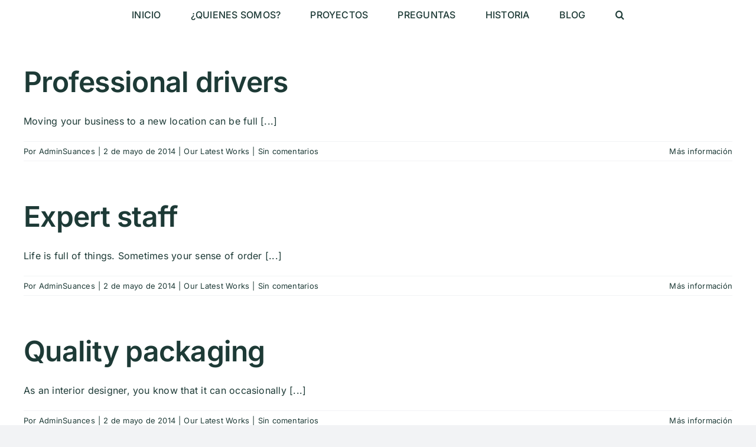

--- FILE ---
content_type: text/html; charset=utf-8
request_url: https://www.google.com/recaptcha/api2/anchor?ar=1&k=6LdRRT8iAAAAAMsOEXw8HY2xOFPMqgD1VDCsIOOt&co=aHR0cHM6Ly9ldXJvdmFjYXMuY29tOjQ0Mw..&hl=en&v=PoyoqOPhxBO7pBk68S4YbpHZ&size=invisible&anchor-ms=20000&execute-ms=30000&cb=dmioyfv4ezhi
body_size: 48768
content:
<!DOCTYPE HTML><html dir="ltr" lang="en"><head><meta http-equiv="Content-Type" content="text/html; charset=UTF-8">
<meta http-equiv="X-UA-Compatible" content="IE=edge">
<title>reCAPTCHA</title>
<style type="text/css">
/* cyrillic-ext */
@font-face {
  font-family: 'Roboto';
  font-style: normal;
  font-weight: 400;
  font-stretch: 100%;
  src: url(//fonts.gstatic.com/s/roboto/v48/KFO7CnqEu92Fr1ME7kSn66aGLdTylUAMa3GUBHMdazTgWw.woff2) format('woff2');
  unicode-range: U+0460-052F, U+1C80-1C8A, U+20B4, U+2DE0-2DFF, U+A640-A69F, U+FE2E-FE2F;
}
/* cyrillic */
@font-face {
  font-family: 'Roboto';
  font-style: normal;
  font-weight: 400;
  font-stretch: 100%;
  src: url(//fonts.gstatic.com/s/roboto/v48/KFO7CnqEu92Fr1ME7kSn66aGLdTylUAMa3iUBHMdazTgWw.woff2) format('woff2');
  unicode-range: U+0301, U+0400-045F, U+0490-0491, U+04B0-04B1, U+2116;
}
/* greek-ext */
@font-face {
  font-family: 'Roboto';
  font-style: normal;
  font-weight: 400;
  font-stretch: 100%;
  src: url(//fonts.gstatic.com/s/roboto/v48/KFO7CnqEu92Fr1ME7kSn66aGLdTylUAMa3CUBHMdazTgWw.woff2) format('woff2');
  unicode-range: U+1F00-1FFF;
}
/* greek */
@font-face {
  font-family: 'Roboto';
  font-style: normal;
  font-weight: 400;
  font-stretch: 100%;
  src: url(//fonts.gstatic.com/s/roboto/v48/KFO7CnqEu92Fr1ME7kSn66aGLdTylUAMa3-UBHMdazTgWw.woff2) format('woff2');
  unicode-range: U+0370-0377, U+037A-037F, U+0384-038A, U+038C, U+038E-03A1, U+03A3-03FF;
}
/* math */
@font-face {
  font-family: 'Roboto';
  font-style: normal;
  font-weight: 400;
  font-stretch: 100%;
  src: url(//fonts.gstatic.com/s/roboto/v48/KFO7CnqEu92Fr1ME7kSn66aGLdTylUAMawCUBHMdazTgWw.woff2) format('woff2');
  unicode-range: U+0302-0303, U+0305, U+0307-0308, U+0310, U+0312, U+0315, U+031A, U+0326-0327, U+032C, U+032F-0330, U+0332-0333, U+0338, U+033A, U+0346, U+034D, U+0391-03A1, U+03A3-03A9, U+03B1-03C9, U+03D1, U+03D5-03D6, U+03F0-03F1, U+03F4-03F5, U+2016-2017, U+2034-2038, U+203C, U+2040, U+2043, U+2047, U+2050, U+2057, U+205F, U+2070-2071, U+2074-208E, U+2090-209C, U+20D0-20DC, U+20E1, U+20E5-20EF, U+2100-2112, U+2114-2115, U+2117-2121, U+2123-214F, U+2190, U+2192, U+2194-21AE, U+21B0-21E5, U+21F1-21F2, U+21F4-2211, U+2213-2214, U+2216-22FF, U+2308-230B, U+2310, U+2319, U+231C-2321, U+2336-237A, U+237C, U+2395, U+239B-23B7, U+23D0, U+23DC-23E1, U+2474-2475, U+25AF, U+25B3, U+25B7, U+25BD, U+25C1, U+25CA, U+25CC, U+25FB, U+266D-266F, U+27C0-27FF, U+2900-2AFF, U+2B0E-2B11, U+2B30-2B4C, U+2BFE, U+3030, U+FF5B, U+FF5D, U+1D400-1D7FF, U+1EE00-1EEFF;
}
/* symbols */
@font-face {
  font-family: 'Roboto';
  font-style: normal;
  font-weight: 400;
  font-stretch: 100%;
  src: url(//fonts.gstatic.com/s/roboto/v48/KFO7CnqEu92Fr1ME7kSn66aGLdTylUAMaxKUBHMdazTgWw.woff2) format('woff2');
  unicode-range: U+0001-000C, U+000E-001F, U+007F-009F, U+20DD-20E0, U+20E2-20E4, U+2150-218F, U+2190, U+2192, U+2194-2199, U+21AF, U+21E6-21F0, U+21F3, U+2218-2219, U+2299, U+22C4-22C6, U+2300-243F, U+2440-244A, U+2460-24FF, U+25A0-27BF, U+2800-28FF, U+2921-2922, U+2981, U+29BF, U+29EB, U+2B00-2BFF, U+4DC0-4DFF, U+FFF9-FFFB, U+10140-1018E, U+10190-1019C, U+101A0, U+101D0-101FD, U+102E0-102FB, U+10E60-10E7E, U+1D2C0-1D2D3, U+1D2E0-1D37F, U+1F000-1F0FF, U+1F100-1F1AD, U+1F1E6-1F1FF, U+1F30D-1F30F, U+1F315, U+1F31C, U+1F31E, U+1F320-1F32C, U+1F336, U+1F378, U+1F37D, U+1F382, U+1F393-1F39F, U+1F3A7-1F3A8, U+1F3AC-1F3AF, U+1F3C2, U+1F3C4-1F3C6, U+1F3CA-1F3CE, U+1F3D4-1F3E0, U+1F3ED, U+1F3F1-1F3F3, U+1F3F5-1F3F7, U+1F408, U+1F415, U+1F41F, U+1F426, U+1F43F, U+1F441-1F442, U+1F444, U+1F446-1F449, U+1F44C-1F44E, U+1F453, U+1F46A, U+1F47D, U+1F4A3, U+1F4B0, U+1F4B3, U+1F4B9, U+1F4BB, U+1F4BF, U+1F4C8-1F4CB, U+1F4D6, U+1F4DA, U+1F4DF, U+1F4E3-1F4E6, U+1F4EA-1F4ED, U+1F4F7, U+1F4F9-1F4FB, U+1F4FD-1F4FE, U+1F503, U+1F507-1F50B, U+1F50D, U+1F512-1F513, U+1F53E-1F54A, U+1F54F-1F5FA, U+1F610, U+1F650-1F67F, U+1F687, U+1F68D, U+1F691, U+1F694, U+1F698, U+1F6AD, U+1F6B2, U+1F6B9-1F6BA, U+1F6BC, U+1F6C6-1F6CF, U+1F6D3-1F6D7, U+1F6E0-1F6EA, U+1F6F0-1F6F3, U+1F6F7-1F6FC, U+1F700-1F7FF, U+1F800-1F80B, U+1F810-1F847, U+1F850-1F859, U+1F860-1F887, U+1F890-1F8AD, U+1F8B0-1F8BB, U+1F8C0-1F8C1, U+1F900-1F90B, U+1F93B, U+1F946, U+1F984, U+1F996, U+1F9E9, U+1FA00-1FA6F, U+1FA70-1FA7C, U+1FA80-1FA89, U+1FA8F-1FAC6, U+1FACE-1FADC, U+1FADF-1FAE9, U+1FAF0-1FAF8, U+1FB00-1FBFF;
}
/* vietnamese */
@font-face {
  font-family: 'Roboto';
  font-style: normal;
  font-weight: 400;
  font-stretch: 100%;
  src: url(//fonts.gstatic.com/s/roboto/v48/KFO7CnqEu92Fr1ME7kSn66aGLdTylUAMa3OUBHMdazTgWw.woff2) format('woff2');
  unicode-range: U+0102-0103, U+0110-0111, U+0128-0129, U+0168-0169, U+01A0-01A1, U+01AF-01B0, U+0300-0301, U+0303-0304, U+0308-0309, U+0323, U+0329, U+1EA0-1EF9, U+20AB;
}
/* latin-ext */
@font-face {
  font-family: 'Roboto';
  font-style: normal;
  font-weight: 400;
  font-stretch: 100%;
  src: url(//fonts.gstatic.com/s/roboto/v48/KFO7CnqEu92Fr1ME7kSn66aGLdTylUAMa3KUBHMdazTgWw.woff2) format('woff2');
  unicode-range: U+0100-02BA, U+02BD-02C5, U+02C7-02CC, U+02CE-02D7, U+02DD-02FF, U+0304, U+0308, U+0329, U+1D00-1DBF, U+1E00-1E9F, U+1EF2-1EFF, U+2020, U+20A0-20AB, U+20AD-20C0, U+2113, U+2C60-2C7F, U+A720-A7FF;
}
/* latin */
@font-face {
  font-family: 'Roboto';
  font-style: normal;
  font-weight: 400;
  font-stretch: 100%;
  src: url(//fonts.gstatic.com/s/roboto/v48/KFO7CnqEu92Fr1ME7kSn66aGLdTylUAMa3yUBHMdazQ.woff2) format('woff2');
  unicode-range: U+0000-00FF, U+0131, U+0152-0153, U+02BB-02BC, U+02C6, U+02DA, U+02DC, U+0304, U+0308, U+0329, U+2000-206F, U+20AC, U+2122, U+2191, U+2193, U+2212, U+2215, U+FEFF, U+FFFD;
}
/* cyrillic-ext */
@font-face {
  font-family: 'Roboto';
  font-style: normal;
  font-weight: 500;
  font-stretch: 100%;
  src: url(//fonts.gstatic.com/s/roboto/v48/KFO7CnqEu92Fr1ME7kSn66aGLdTylUAMa3GUBHMdazTgWw.woff2) format('woff2');
  unicode-range: U+0460-052F, U+1C80-1C8A, U+20B4, U+2DE0-2DFF, U+A640-A69F, U+FE2E-FE2F;
}
/* cyrillic */
@font-face {
  font-family: 'Roboto';
  font-style: normal;
  font-weight: 500;
  font-stretch: 100%;
  src: url(//fonts.gstatic.com/s/roboto/v48/KFO7CnqEu92Fr1ME7kSn66aGLdTylUAMa3iUBHMdazTgWw.woff2) format('woff2');
  unicode-range: U+0301, U+0400-045F, U+0490-0491, U+04B0-04B1, U+2116;
}
/* greek-ext */
@font-face {
  font-family: 'Roboto';
  font-style: normal;
  font-weight: 500;
  font-stretch: 100%;
  src: url(//fonts.gstatic.com/s/roboto/v48/KFO7CnqEu92Fr1ME7kSn66aGLdTylUAMa3CUBHMdazTgWw.woff2) format('woff2');
  unicode-range: U+1F00-1FFF;
}
/* greek */
@font-face {
  font-family: 'Roboto';
  font-style: normal;
  font-weight: 500;
  font-stretch: 100%;
  src: url(//fonts.gstatic.com/s/roboto/v48/KFO7CnqEu92Fr1ME7kSn66aGLdTylUAMa3-UBHMdazTgWw.woff2) format('woff2');
  unicode-range: U+0370-0377, U+037A-037F, U+0384-038A, U+038C, U+038E-03A1, U+03A3-03FF;
}
/* math */
@font-face {
  font-family: 'Roboto';
  font-style: normal;
  font-weight: 500;
  font-stretch: 100%;
  src: url(//fonts.gstatic.com/s/roboto/v48/KFO7CnqEu92Fr1ME7kSn66aGLdTylUAMawCUBHMdazTgWw.woff2) format('woff2');
  unicode-range: U+0302-0303, U+0305, U+0307-0308, U+0310, U+0312, U+0315, U+031A, U+0326-0327, U+032C, U+032F-0330, U+0332-0333, U+0338, U+033A, U+0346, U+034D, U+0391-03A1, U+03A3-03A9, U+03B1-03C9, U+03D1, U+03D5-03D6, U+03F0-03F1, U+03F4-03F5, U+2016-2017, U+2034-2038, U+203C, U+2040, U+2043, U+2047, U+2050, U+2057, U+205F, U+2070-2071, U+2074-208E, U+2090-209C, U+20D0-20DC, U+20E1, U+20E5-20EF, U+2100-2112, U+2114-2115, U+2117-2121, U+2123-214F, U+2190, U+2192, U+2194-21AE, U+21B0-21E5, U+21F1-21F2, U+21F4-2211, U+2213-2214, U+2216-22FF, U+2308-230B, U+2310, U+2319, U+231C-2321, U+2336-237A, U+237C, U+2395, U+239B-23B7, U+23D0, U+23DC-23E1, U+2474-2475, U+25AF, U+25B3, U+25B7, U+25BD, U+25C1, U+25CA, U+25CC, U+25FB, U+266D-266F, U+27C0-27FF, U+2900-2AFF, U+2B0E-2B11, U+2B30-2B4C, U+2BFE, U+3030, U+FF5B, U+FF5D, U+1D400-1D7FF, U+1EE00-1EEFF;
}
/* symbols */
@font-face {
  font-family: 'Roboto';
  font-style: normal;
  font-weight: 500;
  font-stretch: 100%;
  src: url(//fonts.gstatic.com/s/roboto/v48/KFO7CnqEu92Fr1ME7kSn66aGLdTylUAMaxKUBHMdazTgWw.woff2) format('woff2');
  unicode-range: U+0001-000C, U+000E-001F, U+007F-009F, U+20DD-20E0, U+20E2-20E4, U+2150-218F, U+2190, U+2192, U+2194-2199, U+21AF, U+21E6-21F0, U+21F3, U+2218-2219, U+2299, U+22C4-22C6, U+2300-243F, U+2440-244A, U+2460-24FF, U+25A0-27BF, U+2800-28FF, U+2921-2922, U+2981, U+29BF, U+29EB, U+2B00-2BFF, U+4DC0-4DFF, U+FFF9-FFFB, U+10140-1018E, U+10190-1019C, U+101A0, U+101D0-101FD, U+102E0-102FB, U+10E60-10E7E, U+1D2C0-1D2D3, U+1D2E0-1D37F, U+1F000-1F0FF, U+1F100-1F1AD, U+1F1E6-1F1FF, U+1F30D-1F30F, U+1F315, U+1F31C, U+1F31E, U+1F320-1F32C, U+1F336, U+1F378, U+1F37D, U+1F382, U+1F393-1F39F, U+1F3A7-1F3A8, U+1F3AC-1F3AF, U+1F3C2, U+1F3C4-1F3C6, U+1F3CA-1F3CE, U+1F3D4-1F3E0, U+1F3ED, U+1F3F1-1F3F3, U+1F3F5-1F3F7, U+1F408, U+1F415, U+1F41F, U+1F426, U+1F43F, U+1F441-1F442, U+1F444, U+1F446-1F449, U+1F44C-1F44E, U+1F453, U+1F46A, U+1F47D, U+1F4A3, U+1F4B0, U+1F4B3, U+1F4B9, U+1F4BB, U+1F4BF, U+1F4C8-1F4CB, U+1F4D6, U+1F4DA, U+1F4DF, U+1F4E3-1F4E6, U+1F4EA-1F4ED, U+1F4F7, U+1F4F9-1F4FB, U+1F4FD-1F4FE, U+1F503, U+1F507-1F50B, U+1F50D, U+1F512-1F513, U+1F53E-1F54A, U+1F54F-1F5FA, U+1F610, U+1F650-1F67F, U+1F687, U+1F68D, U+1F691, U+1F694, U+1F698, U+1F6AD, U+1F6B2, U+1F6B9-1F6BA, U+1F6BC, U+1F6C6-1F6CF, U+1F6D3-1F6D7, U+1F6E0-1F6EA, U+1F6F0-1F6F3, U+1F6F7-1F6FC, U+1F700-1F7FF, U+1F800-1F80B, U+1F810-1F847, U+1F850-1F859, U+1F860-1F887, U+1F890-1F8AD, U+1F8B0-1F8BB, U+1F8C0-1F8C1, U+1F900-1F90B, U+1F93B, U+1F946, U+1F984, U+1F996, U+1F9E9, U+1FA00-1FA6F, U+1FA70-1FA7C, U+1FA80-1FA89, U+1FA8F-1FAC6, U+1FACE-1FADC, U+1FADF-1FAE9, U+1FAF0-1FAF8, U+1FB00-1FBFF;
}
/* vietnamese */
@font-face {
  font-family: 'Roboto';
  font-style: normal;
  font-weight: 500;
  font-stretch: 100%;
  src: url(//fonts.gstatic.com/s/roboto/v48/KFO7CnqEu92Fr1ME7kSn66aGLdTylUAMa3OUBHMdazTgWw.woff2) format('woff2');
  unicode-range: U+0102-0103, U+0110-0111, U+0128-0129, U+0168-0169, U+01A0-01A1, U+01AF-01B0, U+0300-0301, U+0303-0304, U+0308-0309, U+0323, U+0329, U+1EA0-1EF9, U+20AB;
}
/* latin-ext */
@font-face {
  font-family: 'Roboto';
  font-style: normal;
  font-weight: 500;
  font-stretch: 100%;
  src: url(//fonts.gstatic.com/s/roboto/v48/KFO7CnqEu92Fr1ME7kSn66aGLdTylUAMa3KUBHMdazTgWw.woff2) format('woff2');
  unicode-range: U+0100-02BA, U+02BD-02C5, U+02C7-02CC, U+02CE-02D7, U+02DD-02FF, U+0304, U+0308, U+0329, U+1D00-1DBF, U+1E00-1E9F, U+1EF2-1EFF, U+2020, U+20A0-20AB, U+20AD-20C0, U+2113, U+2C60-2C7F, U+A720-A7FF;
}
/* latin */
@font-face {
  font-family: 'Roboto';
  font-style: normal;
  font-weight: 500;
  font-stretch: 100%;
  src: url(//fonts.gstatic.com/s/roboto/v48/KFO7CnqEu92Fr1ME7kSn66aGLdTylUAMa3yUBHMdazQ.woff2) format('woff2');
  unicode-range: U+0000-00FF, U+0131, U+0152-0153, U+02BB-02BC, U+02C6, U+02DA, U+02DC, U+0304, U+0308, U+0329, U+2000-206F, U+20AC, U+2122, U+2191, U+2193, U+2212, U+2215, U+FEFF, U+FFFD;
}
/* cyrillic-ext */
@font-face {
  font-family: 'Roboto';
  font-style: normal;
  font-weight: 900;
  font-stretch: 100%;
  src: url(//fonts.gstatic.com/s/roboto/v48/KFO7CnqEu92Fr1ME7kSn66aGLdTylUAMa3GUBHMdazTgWw.woff2) format('woff2');
  unicode-range: U+0460-052F, U+1C80-1C8A, U+20B4, U+2DE0-2DFF, U+A640-A69F, U+FE2E-FE2F;
}
/* cyrillic */
@font-face {
  font-family: 'Roboto';
  font-style: normal;
  font-weight: 900;
  font-stretch: 100%;
  src: url(//fonts.gstatic.com/s/roboto/v48/KFO7CnqEu92Fr1ME7kSn66aGLdTylUAMa3iUBHMdazTgWw.woff2) format('woff2');
  unicode-range: U+0301, U+0400-045F, U+0490-0491, U+04B0-04B1, U+2116;
}
/* greek-ext */
@font-face {
  font-family: 'Roboto';
  font-style: normal;
  font-weight: 900;
  font-stretch: 100%;
  src: url(//fonts.gstatic.com/s/roboto/v48/KFO7CnqEu92Fr1ME7kSn66aGLdTylUAMa3CUBHMdazTgWw.woff2) format('woff2');
  unicode-range: U+1F00-1FFF;
}
/* greek */
@font-face {
  font-family: 'Roboto';
  font-style: normal;
  font-weight: 900;
  font-stretch: 100%;
  src: url(//fonts.gstatic.com/s/roboto/v48/KFO7CnqEu92Fr1ME7kSn66aGLdTylUAMa3-UBHMdazTgWw.woff2) format('woff2');
  unicode-range: U+0370-0377, U+037A-037F, U+0384-038A, U+038C, U+038E-03A1, U+03A3-03FF;
}
/* math */
@font-face {
  font-family: 'Roboto';
  font-style: normal;
  font-weight: 900;
  font-stretch: 100%;
  src: url(//fonts.gstatic.com/s/roboto/v48/KFO7CnqEu92Fr1ME7kSn66aGLdTylUAMawCUBHMdazTgWw.woff2) format('woff2');
  unicode-range: U+0302-0303, U+0305, U+0307-0308, U+0310, U+0312, U+0315, U+031A, U+0326-0327, U+032C, U+032F-0330, U+0332-0333, U+0338, U+033A, U+0346, U+034D, U+0391-03A1, U+03A3-03A9, U+03B1-03C9, U+03D1, U+03D5-03D6, U+03F0-03F1, U+03F4-03F5, U+2016-2017, U+2034-2038, U+203C, U+2040, U+2043, U+2047, U+2050, U+2057, U+205F, U+2070-2071, U+2074-208E, U+2090-209C, U+20D0-20DC, U+20E1, U+20E5-20EF, U+2100-2112, U+2114-2115, U+2117-2121, U+2123-214F, U+2190, U+2192, U+2194-21AE, U+21B0-21E5, U+21F1-21F2, U+21F4-2211, U+2213-2214, U+2216-22FF, U+2308-230B, U+2310, U+2319, U+231C-2321, U+2336-237A, U+237C, U+2395, U+239B-23B7, U+23D0, U+23DC-23E1, U+2474-2475, U+25AF, U+25B3, U+25B7, U+25BD, U+25C1, U+25CA, U+25CC, U+25FB, U+266D-266F, U+27C0-27FF, U+2900-2AFF, U+2B0E-2B11, U+2B30-2B4C, U+2BFE, U+3030, U+FF5B, U+FF5D, U+1D400-1D7FF, U+1EE00-1EEFF;
}
/* symbols */
@font-face {
  font-family: 'Roboto';
  font-style: normal;
  font-weight: 900;
  font-stretch: 100%;
  src: url(//fonts.gstatic.com/s/roboto/v48/KFO7CnqEu92Fr1ME7kSn66aGLdTylUAMaxKUBHMdazTgWw.woff2) format('woff2');
  unicode-range: U+0001-000C, U+000E-001F, U+007F-009F, U+20DD-20E0, U+20E2-20E4, U+2150-218F, U+2190, U+2192, U+2194-2199, U+21AF, U+21E6-21F0, U+21F3, U+2218-2219, U+2299, U+22C4-22C6, U+2300-243F, U+2440-244A, U+2460-24FF, U+25A0-27BF, U+2800-28FF, U+2921-2922, U+2981, U+29BF, U+29EB, U+2B00-2BFF, U+4DC0-4DFF, U+FFF9-FFFB, U+10140-1018E, U+10190-1019C, U+101A0, U+101D0-101FD, U+102E0-102FB, U+10E60-10E7E, U+1D2C0-1D2D3, U+1D2E0-1D37F, U+1F000-1F0FF, U+1F100-1F1AD, U+1F1E6-1F1FF, U+1F30D-1F30F, U+1F315, U+1F31C, U+1F31E, U+1F320-1F32C, U+1F336, U+1F378, U+1F37D, U+1F382, U+1F393-1F39F, U+1F3A7-1F3A8, U+1F3AC-1F3AF, U+1F3C2, U+1F3C4-1F3C6, U+1F3CA-1F3CE, U+1F3D4-1F3E0, U+1F3ED, U+1F3F1-1F3F3, U+1F3F5-1F3F7, U+1F408, U+1F415, U+1F41F, U+1F426, U+1F43F, U+1F441-1F442, U+1F444, U+1F446-1F449, U+1F44C-1F44E, U+1F453, U+1F46A, U+1F47D, U+1F4A3, U+1F4B0, U+1F4B3, U+1F4B9, U+1F4BB, U+1F4BF, U+1F4C8-1F4CB, U+1F4D6, U+1F4DA, U+1F4DF, U+1F4E3-1F4E6, U+1F4EA-1F4ED, U+1F4F7, U+1F4F9-1F4FB, U+1F4FD-1F4FE, U+1F503, U+1F507-1F50B, U+1F50D, U+1F512-1F513, U+1F53E-1F54A, U+1F54F-1F5FA, U+1F610, U+1F650-1F67F, U+1F687, U+1F68D, U+1F691, U+1F694, U+1F698, U+1F6AD, U+1F6B2, U+1F6B9-1F6BA, U+1F6BC, U+1F6C6-1F6CF, U+1F6D3-1F6D7, U+1F6E0-1F6EA, U+1F6F0-1F6F3, U+1F6F7-1F6FC, U+1F700-1F7FF, U+1F800-1F80B, U+1F810-1F847, U+1F850-1F859, U+1F860-1F887, U+1F890-1F8AD, U+1F8B0-1F8BB, U+1F8C0-1F8C1, U+1F900-1F90B, U+1F93B, U+1F946, U+1F984, U+1F996, U+1F9E9, U+1FA00-1FA6F, U+1FA70-1FA7C, U+1FA80-1FA89, U+1FA8F-1FAC6, U+1FACE-1FADC, U+1FADF-1FAE9, U+1FAF0-1FAF8, U+1FB00-1FBFF;
}
/* vietnamese */
@font-face {
  font-family: 'Roboto';
  font-style: normal;
  font-weight: 900;
  font-stretch: 100%;
  src: url(//fonts.gstatic.com/s/roboto/v48/KFO7CnqEu92Fr1ME7kSn66aGLdTylUAMa3OUBHMdazTgWw.woff2) format('woff2');
  unicode-range: U+0102-0103, U+0110-0111, U+0128-0129, U+0168-0169, U+01A0-01A1, U+01AF-01B0, U+0300-0301, U+0303-0304, U+0308-0309, U+0323, U+0329, U+1EA0-1EF9, U+20AB;
}
/* latin-ext */
@font-face {
  font-family: 'Roboto';
  font-style: normal;
  font-weight: 900;
  font-stretch: 100%;
  src: url(//fonts.gstatic.com/s/roboto/v48/KFO7CnqEu92Fr1ME7kSn66aGLdTylUAMa3KUBHMdazTgWw.woff2) format('woff2');
  unicode-range: U+0100-02BA, U+02BD-02C5, U+02C7-02CC, U+02CE-02D7, U+02DD-02FF, U+0304, U+0308, U+0329, U+1D00-1DBF, U+1E00-1E9F, U+1EF2-1EFF, U+2020, U+20A0-20AB, U+20AD-20C0, U+2113, U+2C60-2C7F, U+A720-A7FF;
}
/* latin */
@font-face {
  font-family: 'Roboto';
  font-style: normal;
  font-weight: 900;
  font-stretch: 100%;
  src: url(//fonts.gstatic.com/s/roboto/v48/KFO7CnqEu92Fr1ME7kSn66aGLdTylUAMa3yUBHMdazQ.woff2) format('woff2');
  unicode-range: U+0000-00FF, U+0131, U+0152-0153, U+02BB-02BC, U+02C6, U+02DA, U+02DC, U+0304, U+0308, U+0329, U+2000-206F, U+20AC, U+2122, U+2191, U+2193, U+2212, U+2215, U+FEFF, U+FFFD;
}

</style>
<link rel="stylesheet" type="text/css" href="https://www.gstatic.com/recaptcha/releases/PoyoqOPhxBO7pBk68S4YbpHZ/styles__ltr.css">
<script nonce="XrhHPlQcSbucqxXcYsmmuw" type="text/javascript">window['__recaptcha_api'] = 'https://www.google.com/recaptcha/api2/';</script>
<script type="text/javascript" src="https://www.gstatic.com/recaptcha/releases/PoyoqOPhxBO7pBk68S4YbpHZ/recaptcha__en.js" nonce="XrhHPlQcSbucqxXcYsmmuw">
      
    </script></head>
<body><div id="rc-anchor-alert" class="rc-anchor-alert"></div>
<input type="hidden" id="recaptcha-token" value="[base64]">
<script type="text/javascript" nonce="XrhHPlQcSbucqxXcYsmmuw">
      recaptcha.anchor.Main.init("[\x22ainput\x22,[\x22bgdata\x22,\x22\x22,\[base64]/[base64]/[base64]/[base64]/[base64]/[base64]/[base64]/[base64]/[base64]/[base64]\\u003d\x22,\[base64]\x22,\[base64]/CnFvCjlx2HCFTKGB8e8KzES9/w5HDuMKrDT8VOsOMMi53woHDssOMwrB7w5TDrnbDpjzClcK1DH3DhG8NDGZbN0g/w5cgw4zCoF/CncO1wr/ChFERwq7CmkEXw77CqAE/Lj/Ctn7DscKHw4Eyw47CvMOnw6fDrsKZw4dnTxM9PsKBHUAsw53CvsOyK8OHA8OoBMK7w5HCpTQvAMOKbcO4woxmw5rDkzjDkxLDtMKYw7/[base64]/[base64]/CucKQw4zDhTDDhMOdUMKETBVbXADDs8OmMMOiw5vDu8KIwpJew7rDsTs7BkrCiyUbdnEAFHwzw5YdN8OVwplyPlvDkgzDhcKfwqUJwopaDsK/A2fDlSUHXMKJWjx2w5rCmcO+d8KJdE1Kw41SI1nCssOnPS/[base64]/w6VDw6/DjsKdwqBWDcKbwoDCnQkxwqvDiGjDujfCjsK+w59yw6x5cGptw7RmFMKOwr9yb2DCpjrCpW1bw4BPwpZVIkrDvhXDj8KTwphDG8OZwrHCocO0fz8Lwplhd0Ezw5cSGcK9w752wqVnwrI1T8KnKsKpwrZQUTl5BXTCqx9hLGjDvcK/A8KkYMO4CsKeA0IawpgbeSXDgmnCgMOgwrLCl8OzwrpNG0nDkcOgdlnDkQ91NFlMZ8K2HcKWXMOvw5XCqB3Dh8OXw4HDmUMcCix5w6bDtsONO8O0ZMOhw5UVwp/Cg8KtXcKiwrMNwpHDhQg6LCU5w6PDiFU3N8O8w6NIwrTDgMO/Lh1DLsKkPSXDvxnDlMOhVcOaNgXDusOiwoDDjUTClcKROUQ/[base64]/[base64]/[base64]/CgmrDqFPDmXvCusKnDEZHwo8mwpzCghHClMKywohRwqhdPsOnwozDksKDw7XCuj8uwp3DpcOiElwEwo3Cqi1kVlNZw7TCumA1SUTCuSjCoG3Cq8KmwofDknTDsVHDu8K2BAp0wpXDu8KxwovDvMO3JMOCwrQTERHChCQawpnCskpxbsOMVsO/UV7DpsKkEMKgcMKFwqUfw4/ClX7DscKVX8KIPsO+woApc8OWw4BfwrDDucOoS0E3d8Ktw7diQcKjcUfDqMO+wrQPeMOXw5/Cpw3CqwQew6sRw7RxV8K1L8KROwbChkZqU8O/wo/DjcK+wrbDncK4w7LDqRDChlrCqsKTwrPCpMKhw7/CqSbDhsKTT8KCbEnDtsO1wqPDkMOEw7DCm8OBwoIJcsOPwq1SZTMCwpYCwokFVMKEwojDtEHDiMOnw77Cn8OID25Fwo1Zwp3Dq8Ksw6cVMMK5EXzDk8O9wqDChMOLwozDjQXDuhnDvsO8w6bDrMOTwqdZwqhmFMOVwoApwqZUWsO/[base64]/Dk8KTDxPCjsKqB3B/woHCsjpuw6PDmMOUccO+w4DDusKvWjp0KMOIw6EXccO0NVE3GMKfw6HCjcOcwrbCj8OiDsOBwoEGIMOhwprCmBbCtsOzbG7CnAhFwqtlwqTCk8Ogwr9YSU7DncOiIh1bF3ozwrzDh1Juw5/DsMKcVcObDENLw5dcO8Knw7DDkMOGwr7CpcODXXImDSR4NUkXwrvDsnocfsOSwpY+woZ6Z8KWEcKkCcK0w7DDr8K/d8O2wprDocOww6ARw6oMw4AvacKLQCVLwp7DgsORwrDCscO2wprCu1XCqHbDgsOlwrRZworCvcK2YsKGwqZVfcOcw7zCvDMeIsK8wqZ9wq5Qw4TDu8KlwoQ9ScO6aMOlwprDh2HDiWHDiT4jdiUURGvCtMKpNcOqKU9iFnbDpgN/IiM+wqcfdVbDpARAPxrCiiJxwoVWwogjPcO2V8KJwpXCvMOIGsKmw5cZTzNDZsKOwr/Dv8Otwrwdw78hw5DDqMKzbsOMwqEqTsKIwqJQw7PCgcOWw4NgX8OHcMOLJMOuwodpwqlzw51YwrfCgm8uwrDDv8K1w5tbbcK4fzrDrcK8YCTCgHTDksOmw5rDgnIowqzCscOFVsK0TsKCwpUwY0Z+w5HDtsKowpkbTUXDicK1wr/[base64]/BSUcL3rDsSEowp7CkcKNwp7Dl27Cs8KqwpNgw47CksK2w6hIYcOdw5jCpDrDi2jDuEE+XizCq2EXajdiwpUwcsOwdgorXFLDusOvw48qw6VwwpLDjT3DiSLDjsOlwrjCl8Krwox0K8Oia8ObE2BBCMKAw7nCvRRIE3DCjsOZY2PDtMKLw7BywoXCsyvCnivDoVjCr3/Co8OwccKYQsOJE8OABMKUOW4zw6UxwoNWa8OTOsKULH0+w5DCgcKNwr/DmjtOw6Qjw6nCt8K3wpNzZMKpw4/CpnHDjl3DsMKNwrZIQMKPw7sSw5jDs8KywqvCiDLCmy0BJsO+wptkV8KADMKKSCp0RXFzw4bDmsKqVHkpVcOnw7g5w5Q4w5cdOzRoGjMLLcKNa8OTwpHDusKowrnCjk/CocOyMMKhPsKfHsKUw7TDgsOWw5rCnijCsQYvOHdAf1HCisKDRMKgcMKBF8Ojwr0aPkpkeFHCozrCrWVywoPDqXBmYcK5wr/DlsK1wr1uw4Q3wrLDrsKIw6fChMONKcOPwo/DnsOOwrsoaC7Ci8KIw5jCicOnAlDDmcOdwqPDnsKuPyTDpBs+woNfO8OmwpfDsjtJw4MDWMKyLlh5cih5w5fDknwvUMORVsK/[base64]/wpw5w5vDhjBFJ8K+w45Lwp3DrsKOw53DpkcWw4HCh8KuwoJWw6dXBsOhwqzCsMK4YsKOHMKuwrDCi8KAw59hw6fCksKBw6pSdcKAacOld8Oiw7rCmh3CgMOQJBLDjVLCtg4KwoLCi8KJE8OSwqMGwqsSF3MJwokzMcK5w4o7N0sCwp4IwpvDl1zDlcK/G2YQw7fCpzdlHcOww7zDv8OwwpTDp03DosK0Hy9Jw6zCjmVHNsKpwoxmwo/DoMOQw7tIwpRnwr/CkhdvSj/[base64]/[base64]/DosKbwo7Dv8K/[base64]/CjcOkJMK4w4DDuURHBD/[base64]/CpsKPHsOJF0/DnsO2NsKMw6HCrT1yw5fDv1HDuQHCv8O0wrvDmMODwocKwrI4VgRdwo98JyN4w6TDpcOuE8OIw7DCgcOIwpwAZcOoS2pBw6EsK8K8w6Unw65ffMK5w5tiw5gCwrfCrsOsAxvCgjXCgcO2wqLCq3RoKMO3w53DlS4xOHfDvWs/[base64]/[base64]/Dp8OZw7wLK0TCqnPDvywtOHnDj0cPw7g6w7LCpHLDjUnCs8O0wqzCniAMwrbCjsKrwokdf8Oxwr5SEGbDpm0YcsKCw7Ynw5/[base64]/UUzCmMOzwqdaw5VGwpU9wrzCixBgFsKlS8K4w6ZEw5szKMOxbwhzKCXCtTHCrsO0wqXDuDl5w4rCqWPDscKxJGrCocOyBMOpw7MqXl3CmXNSWw3DsMKdfMOywoE9wrR/LCl8w47CvMKFAsKEwoddwq7Ch8KUT8KkcCo1wrIORcKlwo/CtxjCisOiT8KVDEnDvVYtGsOkwrJdw6TCncO7dglSFCVNwrJ0w6k0HcK8wpwWw5DDpRsHwr7CrVNowq3CuxAeY8Otw7/CkcKDw4fDvyx9PE/Dg8OsTjAGfMKpfizCnXbDo8O5fEfDsAwxGAfDmzLClsOLwqbDk8OoBlPCu3o5wo3DhyU8w6jCnMKtwrRBwoDDmi1yQSLDvcOLw7J0EsOkw7LDiknDgcOyZhDCs2Fvwr/CoMKVwpY6wpQ4PcKdT0NJU8OIwotefsKDbMOEwqLCh8OHw4fDoVVuE8KKK8KYbh/Ch0BBwodNwqY2Q8O/wpDCqSjCkWBYZcKuRcKjwoUJOXcfHgUsVsKWwqPCjTjCkMKAwpHCmGovfio9aRxkw50vw5vDnm1Vwq/Cuh7CpG/CusOcQMOVScKpwo5ZPirDucKKdAvDksOYw4DDmTrDvAIlwqLCiXEQwqnDmxvDssOmw6JZw5TDpcOyw4pawrElwol0w68/B8KkKsOrZ3/Du8KDa0A/fsK+wpQVw67DinzDrh51wr3CpsO0wrZUGMKmMnPDsMOfKMKYeSXCqkTDlMK+fRk8KBbDmsObRXDDmMO0wqvDmRDCnznDi8KXwrJidx0AUsKYel5fw4kVw6NjT8Kxw5J5S2XDp8OZwozDh8KccsKGwp4UXk/Cqn/CucO/F8O+w4fCgMO8wpfCjsOww6jCrmx3wrQReWDDh0VeZTPDjzTCqcO6w6HDo3dVwodxw50KwpsSSsKpeMOQHQDDl8K3w61TND9bfMOyDCUHZ8K2wpxdQ8KsO8OHWcK/[base64]/DgVvCmMOew4vCqsO5ZcO7wpYlw5HDgcK/[base64]/[base64]/T8OSw7MuFMO5JMKLw79ObTLCjyLDgztVw5QyHVHCvMKiR8KYw5k/ScKofMKAGmDCs8OBZsKBw5DChcKDHBx5wqdaw7TDgjZuw6/Dn0dfw4zCisO+OFdWDwUCUcOZGkvCoD5ZARYvJmfDthXCpcOmW00Uw4d2OsOxIsK0ccO3wpVjwpHDkkAfHADCoD13eBdrwqV+QyXCnMOrBX/CnH1RwoUXFTMBw6HDkMOgw6LCvsOrw71pw5DCkChlwrXDscO5wqnCusOHWEt7LMOsAw/CnMKUf8OLLzbCvgAJw77Du8Oyw6XDiMKXw7wwfcOeDhTDiMORw50Mw4XDti/DtMOtE8OtMcKeAcKqDhhLw5ptWMOiNXHCicOGRAPDrWnDiTIgGMO6w50kwqZ5wod7w6x5wrJEw5x7CHo6wqpUw6BTZ1PDr8OAJ8KZbcKgHcOUU8KbQW3DoXsww60TXRHCk8K+M18WGcKOHTXDtcO2Y8OLw6jDkMK1cFDDuMKDOwXCiMO/w6DChMOLwpE0ccKFwrs1OB7CmCvCqF/Cp8OKRMOuf8OGf0JawqXDjS18wo3CqDcNWcOHw68EKn0mwqTDrsO7JcKWIhMsX3DDlsOyw7g9w4PDpErCi0XDnC/DpGN8wojDtsOww7sOPsO0w4bCj8KSwro0c8K7w5bCqsKACsKROcOrw74aKgtpw4rDrmjDnMO8eMO6w4EXwp9oH8O8U8Kawqk4w4kcRA/Coj9rw4rDlC8Mw7saHgfCgMODw4fCpADCsyovPcO4WzzDucOIw5/CosKlw5/ChWtDYMK0wqRzLj3CncOXwoA6PwsKw7DCkcKADcO0w4VDNj/Ct8KmwpQKw6tJRcOcw7rDu8O4wpHCtsOifFPDmmB4MlvDhld8ZjU6V8OXwrIuPcKTUcKjZ8KKw4Iaa8KQwqE9LsOeLMKaUWd/w6/ChcKWM8OjCxpCWcOUYsKowoTCsRheURdsw4ECwqTCjsKjw7okDcOfEcOvw60zw7vCpsOTwp94T8OUfMOjAnPCocKIw6kaw617K2Z7RcKJwqEgw78wwpkOR8KwwpYmwqhKFcOzZcOPw4cBwqLCgizCksOFwpfDgcK1TCI/[base64]/CiMKVwpzDlsKsw5dfwqrCgsOew6clwrjClMONwo/DoMOrcBFYenTDm8OhG8K4XwbDkCkNLGHChQ1Hw43CkhDDksOqwr4Uw7s5eBc4ZcO+w7VyCkNsw7fCvh5hwo3Cn8ObMGYvw6AUw7vDgMO6IMO4w5PDqGknw7/DvsO2UUPCnMK+wrXCiSwkOwprw510LMKjVD3CmC3DrsKuDMK5A8OiwpXDsiPCqsO0SMKQwozDg8KyFsOCwolDw67DjhVzWcKDwo5tEQbCvE/Dj8KvwrbDh8OBw6stwp7CsUB9eMOgwqNfwqhVwqlFw6XChMKxE8KmwqPDtMKbe2wbdyTDmBMUGcKAw7YWLF0LT0nDqVnDk8KPw5cECMK1wq4/X8Oiw6fDrcKEYsKkwqk3wopxwq3DtVDCizPCj8ORCMKnU8KFwojDpnhWZyoNwpvCkcO2ZMO/wpQeG8ODcxDCmMKew4nCmTvCqMKow5fDv8KTEsOVRwtQeMOTACIUwo9Nw5PDpUtUwq1Pw7E/fiTDlcKIw7R6N8KhwqzCvAd3XcOiw6nCkVLCoxYFwokowqkWMMKpUkc9wpvDo8O7HXoOwrUdw6PDtjZBw6rCniUYcQTCgzAeOMKTw7HDsnpPWMO1SkgrNMOmagUIwoPCsMKxECPDtMOYwo/DqTcLwoDDgcOyw60bw7TDosOcPMOICy1pwprCth7DghkWwoLCkzdMwr/DpMKyW380E8K7DTtHKnbDicKHVcKawrHDnMORK0oxwqt/[base64]/[base64]/[base64]/wqQfwo8jw59/ZSHCp8KEw5AvESRhXQhAYVtYd8OLYCdSw5NLwqnCuMO9woN6EWBbw4U7GCNvw4rDmMK1F07CuQpyGMK5FHgtecKYwojCg8OUwo07JsK6LkIREMKoQsOhwr9hW8KjRGbCgcKhwozCkcOCMcKpFDXDlcKbwqTCqRnCu8Kow4VTw7xTwo/DuMKZw6gHEg5TScOaw6h4wrLCiih8wrcEaMKlw5oewoZyDsOOWsODw7nDgMKSM8K/woggw5TDg8KPBEshHcK/CRLCscOhw5ptw4Rgw4oWwqjDlsKjXsK/[base64]/Dk3kvVMKkFcK4FMOLc8OJNMOeSW/DjMKnIsOTwoHDkcKyLcKAw7dwHWDCvWrDhynCkcOFw5BhFk7DmBnCr1lswrBTw7VRw4Ndby9ywqY2P8Odwo11wpJeJw/Cj8Ouw7nDqsOtwoIjOF/Dvj5rE8OEe8Kqw45SwoLDs8ODccOawpTDs0LDokrDv1DCpBXDtsK2AFHDuzhRemTDgcOhwozDh8KbwpjDg8OEwpjDsUR0OSoSwqnDlyQzQlYjZ2g3ccO+wpTCpyc8wp3CmDtEwpp5bsOOPMO9wqnDpsOiRDHCvMKmIQZHwo/DrcOOdxs3w7lMS8KtwpvDiMODwpofwop9w6/Cu8OKKsK1Gj9FP8Osw6MCwqbCpMK3EMKRwoLCq1/DuMK7EcKqccKfwqx5w5fDr2xiw5/DnsOWw5zDoV7CqMOhd8K6GWdJGilRVzxlw4dUUcKILMOGw7fCo8KFw4/CvyrDssKSJGrDsAPCs8KfwphAOmRHwq98woNJw73Ch8KKw6LDrcKyVcOwIUMsw7wywrB0wrQzw7nCnMOTNxnDq8K+SnfCnz7DpgrDg8O/wqPCv8OFdMK/[base64]/Ct8OfCsKYw50vTDzDvsKhMMOjw4g3wo8KwpXCsMOqwotIwp/DjcK5w7Mww7TDp8K2wonCrsKWw51mBnLDvsOFAsOdwprDjElqwqvDhll+w7ciw4IeM8KRwrIdw7N7wqzCuzh4wqLCt8O0a37CrzcNEAEVw5Z/[base64]/Ds0czwrrCiG1ow6dbw77Dlj7DqHF2BGfDp8OTWWDDjXxdw4DDmCfDmcOcXsKeFg5lw7zDvlHCv1N4wofCpsOZAsOLEMOpwpTCv8KufmV7ax7Cl8O2RD7CscKpSsKCf8KyEAbCiFsmwofCmgnDgFHDtAxBwpfDq8Ksw43CmmIMHcO5w6I+cCc/w4EKw5ImRcK1w7shw5BVN3lgw4pPWcKzw4PDusO7w4Q3MsO2w7LCkcO7wrw9On/Ci8KYUsKXTgvDmGUkwrbDrDPCkzVfwo7CrcKlF8KoQAfDmsOxwpsaP8KXw7DDiis9woQZPcOrccOFw7vDl8O2M8KFwpxwLsOBJsOlH242wq7DjBHDsT7DvWjCg2HCkn0/Zk9ZWkJ7wrjDgsKOwr1kCsKxYcKQwqTDgHLCvsKSw7MlAMKkIFFlw4wVw4UHM8O9Hy5uw7ELScKrd8OybgvCrG5/WsOFKGjDkBVkOMKyTMOFwohAPsKlU8K4TMODw5o/[base64]/[base64]/[base64]/[base64]/w7opwqR9FjrDpW9Fw4xcw6fChMKMwoPCvHRvY8KEw7HCpMKJScOjMcKpw4cWwr/[base64]/Dp27DojhzwoI8eMKjY8O7w5oIR8KbwovCusKIw7AdNmjDmMKHRVVtJcKKOcONVHjCjGnCksKKw5IlZh3Cuwdmw5UBTsOzK0lNwr3DssOVcsKjw6fCjEF2VMKbYmlGRcKtWGPDpcKBOCnDpMKXwpQbc8K2w67DoMOuYXoHeirDiU8sO8Kcbi/CvMOZwqTCq8O/F8Kvwpo8RcK9a8KxDUcVABrDkgZaw6kzw5jDo8OECMO4U8OJAndwZjDCgww7wrTCj2/DvwJpc1tow7VFa8Ogw78CYlvDl8OaU8OjfcOfPMOQXz1jPxvDt3LCusOkdsKjIMO/w4HCi03ClcKJdncPEkLDnMKrORJRIVAAZMOPw4vDgEzCtCPCnTgKwqUawqfDuCPCghhpX8OPwqvDtk3CusOHKjvCon5mw63Du8KAwoA8wohrQMOpwo7CjcKsBm57UB/[base64]/PcKFw6nDvcOFwr/[base64]/Dn0vDncORGsKUTGl0dsO3RMKaworCvX/[base64]/DnxbDvDZQw5xfwqp/wp7Dsgxsw5gBG8KLRS1veAHDnMOLSgbCvsO/woBgwpN5wq7Co8O+w4ZoeMOVw41fYT/[base64]/Dimg0dcOKwpgyw6zDoi5kIcOFw6hhwr3DncOjwqx/[base64]/wovDjTE6QwQYw6XClh0MchzCvDUzwozCgBsPPMK4dMK1woDDhFRAwrMzw4rCv8O0wqXCujU5woRUw6NDwqPDoT1iw5hGIgopw6s0MMOMwrvDiU1Lwr0ZF8OTwpfCpcOMwrPCompWUGMvOA/ChsKhUzrDsFtOIMOmA8OmwrErw7jDusKsHGNIGMKaW8Oof8OvwpgGwqvCp8O+BMKSMcKiw4hsRgllw5sowqJHdSETM1DCr8O/M0DDksK+wpjCgBjDnMO6wrbDnC87bUUnw6vDu8OCE0c8wqIYPhR/[base64]/wqNvw6Z2w5ZAJcOnEcKqU3/CrRRuLXfCqsO2wo3CjsOKwrdCK8OtA0TDrGDDqEIOwoxaacKvViluw54+wrHDjMKkwphkf24Ww70+UiLCicK+QSgIZVdGUUZ6aT92wqZEwpfCrBcAwpACw5gDwpQDw78Iw7I6wq8Uw4fDhSLCoDR7w5zDhUVQLR4dXXkfwphiNHoWVG/ChMOyw6/DlzvDiWPDjRXCv3krOVJwdcOTw4fDryJbUsOcw7tAwqvDoMOEw612wodZX8OwRcKtAwvCj8KHwp1UD8KPw4BIwrfCrA/DqMOeDxjCsVQCRSTCrcOmf8K9w4JMw73DpcOHw6fCocKGJcKcwoB2w7jCgA3CiMOrw5DDpsKgwpIww79dSC5EwqcdcMOzO8O/[base64]/Dv8KVbE0GTG/DlMKjW3TDp8OlV8Ktwo7CgSwlHMKnwr96MMOEw6Z3d8KhMcOBQ017wojDpcOYwqvDllgJwqQGwqfCkxnDo8KiVFp0w4kPw6JOJAzDu8OrUXfCiilUwoFcw60ARMOJVzM1w67Cq8O2GsKVw5JPw7pUcikvVxjDigoMKsOmODXDtcOvTMKYVxI3CcOAKMOuwoPDmS/DtcO6wr0Tw6RuDmJnw4fCgCs/R8O6wr8XwojCiMKGLWMowoLDnDdjw7XDlRhrPV3CqX/DmsOETl90w4DCocO3w5MEwoXDmUbCjETCj3/DjnwGBSrChMKuw61/NsKaMCYPw7JQw5s0wqbCsC1XH8Okw4vDncOtwqjDtsKaEMKKGcO/XsOSX8KoN8Ktw7PCscKyfMKcbDZgwqPCqMK4RMOzR8O1ZQbDgxHDr8OiwqLCksOeOCF/w5TDnMOnw7hBw6XCj8OsworDqsOEPA7DlUrCqXTDiF3CssOzMGDDiFc8UMOAwpoYM8OHXMOuw5UGw7/Dul3Dlh4mw6vCh8O4w70IQMKGBDQEFsO9FkHDoh3DgMOecC4OZMKLdzoBwqgTbm3DhXsDNXzCncKVwq1UdWnDvlLCpUTCuTEDw4cIw4LDksKAw5rCr8KRw4vConnCv8KfXhLCu8OSfsKxwrcASMOWVsOtwpZww6gjcjvCjgDCl3N8acOQWUjCsE/DvigOLgNGw6MYw6trwrAXw5vDjG7DlsODw6g1IcKUAX/DlT8Jwq3Ck8KHGkQIMsOsJsKbWlTDkcKjLgBXwog0GMKKQ8KQGm08B8OJw7bCkWouwrB6wpfCpj3DoknCgyJVfDTCmsOkwofChcKtN0vCrsO/bAwXHyEWw4XCrsO1OMK3K2/CtsOuKFRleDhaw79Tb8OTwoXCj8ONw5h8YcO4Y10WwrTDnABBQsOowqfCmF17amtUwqjDncKaKsODw4zClTIkBcKoTHXDvXbDoh0hw4d7TMOvXMKywrrDoyHDtg48AcO3wrNHYcO/w77DscKZwqF6dnwOwovCjcOlbhFGZT/ClScwbcOaVMKRKUANw5LDvATCpMO4c8OuBMKqO8ONesKvJ8Ovwo4JwpNgKzPDjx4fLEzDpBDDjRUnwo42KA5jRBseKSvDq8KXZsO/GMKfwpjDnSnCujjDnsOvwqvDoWxkw6DCgcOBw4ogKMKiN8O6wpPCmArCtRLDuB4LIMKFQU7DgTJ2H8K+w5UXw6h+TcOkeT4Qw43ChjZrMVk4wofDpsKDKR/CgsONwq7DucOpw6EkJX5NwpLDv8K8w7p4A8Kyw6DCrcKwL8KrwrbClcK/wq/Crm0YLMKgwrZjw6RMHsKowp7Ck8KUb3HDhMORTHjCm8OzLzbDgcKUw7PCs2rDlBzCtMOvwqFbw7nCu8OaGXjClR7CtWXDpcOnwpXDuy/DgFVYw4gaKsO0dcOfw7rCpjPDmDHDsAjDhyprGnkXwqhcwqPCph48bsOyMMOFw6lWeXEiwpoAUFrDmizDncO1w4LDisOXwogqwpAww7Z7b8Ohwoo2wq3DlsKHw71Yw77CkcKHBcOxV8OoXcOyCi14wrQ/[base64]/[base64]/CgMKNPMOGcsKlwrPCnsObw4RranI9cMOpdh9vIXYGw4nCicK3WGVoTn1nBsKZwr0WwrVPw5g+wpU+w63CrmIJCsOSw6wMWsO/w4vDqyk1woHDr1fCv8KqS37Cs8OSZx0yw5dqw71Sw4tkWcKfWcObKVjDq8OBHsKPDzAXAcOYwq82w5kHAMOhZVg5wrDCuVcGL8KYPVPDr2zDrsK1w7fCiScdY8KBOsKOKBLCm8O1MzrCpsO0UW7CqsOObE/Ds8KoDi/CvQ/[base64]/DhFTDh8OaBMKzJQ0Qw5pFHcOBUVh2w47DoMK2RknDucKnKj5eSMKCCMOeHkjCsUEWw4YybinDsVkWH2zDvcKGPMO0wp/[base64]/w6zCj8KSw6NQwoxlw7tWwp3DrMKTasOuJ8Kyw6YKwr1vCMKbNzU3w4rCt2AHw6bCrW8/wqHDmnjCpnsqw7XChsO1wot9OQ3DmsKRw783N8OZBcKQw44WM8OaGWAYXEPDj8KCW8OkGsO2GDdeTMK6MsOBH0VmMnPDh8Oiw5R9UMOUHQsKSERNw47ClcOrfEHDlQTDpQ/DuDTDoMKgwogvK8Omwp/ClmrDg8OfVk7Dk1oFTCJmZMKGSsKFdDrDhSl4w5ESBTnDlcKiw5fCjMOAFwEAwobDjE1MRSbClsK/wrzCg8KZw4DCgsKlwqbDh8OnwrFUbz/Cv8KJaGN5CcK/w74uw6TDscOvw5DDnU7DlMKowrrClsK7wrMtOcOeMWLDucKRVMKUWsOgw7jDtzVbwq9Zw4AaCcKWVBrDi8Kjw7LDo2fDhMOCwrXCs8O+VE00w43CvsOKwpPDkngGw7VedcKtwr4jOMOewr5/wqMEQ1VyRnTDlBZIfGxkw5lCw6DDkMKiwqnDnAlDwrd/wr41Fk0wwqrDtMOKWcOdecK6d8KiXjQEwoZSw4HDnFXDvSvCs2cQJcKDwoZZMcOEwo1swo/[base64]/UAxjworCgH7CvcOgMxfCpcKkJMK5AsKjK0vCl8Kkw77DmcO5DCDCoHPDqXM6w6fCocKBw7LDhsKnwoRUfgLCocKewqxrEcOmw6fDkCvDgsK8wp/Dg2Y0TcKSwq08FcK6wqzCr35rOA3DpW86w4/[base64]/wr/CgMOScU3CgHtFwoU/wroBw7zCs8KzwodJw6bCnCs1bEkRwr4/w4TDgwXCo3FiwrvCpFl1K0HCjGpkwrPCkRbDkMOrT01JMcOZwrbClsKTw7w5MMKkwqzCuw3CoD/DmmZkw51DYQEsw5BKw7MDw4IuScK2QQLCkMOGUjDCk3XCkD/[base64]/ClyUYw6HDuHxjw4kVwrMQw6wedVfDtwfDgl/Dg8OFOMOxM8K6wpzCpsK3wrNpwo/Dr8K+SsOyw6RCwoRaZTlIEhoxw4LCpsK8WlrDjMKgCcOzOsOdMyzCssOjwrnDgiocaznDqMK6VcOSw4kMQS3Dp2JMwpjDtxrCh1PDvcOwbsOgTQHDmxzCnz3DjMOFw5XDtMOsw53Dszc8w5HDi8K1KMKZw4lTe8OmdMOxwqdCGMKbwqI5XMKkw7/DjiwKOkHCpMK1RR1ow4cOw7TClsKkIsK/woJ8w7bCucOSI3gcTcK3J8O/wqPCmX7Cp8KGw4jDosOqJsO2wofDg8OzNjPCv8K2KcOuwpAkTSVaEMKOw5UlL8O8wrbDoDbDjsKyXCzDtnbDusOWLcOmw6PDhMKOw48Ew60nw6czw4AhwrnDhRNuw5PDgMOHQW1QwoIbwpB9wokZw6EBI8KGwoHCvGB8F8KJB8Ozw5HCkMKmHw/[base64]/CqF/CmzZVAHV0F8ORw6XDpsO9AsKqd8O1ScOYbyFdfERoHcK4wpNlWwXDmsKhwqDCoHQcw6/CiE8Ud8K6VxfCisKuw7XDhsK/TD9lS8OSUnrCqgYYw4PChMKVJMOQw4vDjBbCuw/CvFjDkwXDqcONw4LDosK8w6wHwqXDhWHDrMK8ZC41w7xEwqXCp8Orw6fCocOWwpFAwrfDk8KjI0zCujzCjVN2OcOLcMOiBlopOyjDlX83wqQqwrTDsRUHwosHwohsDEzCqMOzwqjDmMOWVMK4EMOOVXLDrlLCnlbCoMKWMl/CncKWCQAHwoPCjmXClMKyw4PDqhnCpBkJw7B2W8OCY3c+wpsvODzDnMKgw7s/[base64]/DvsKowoxoGcOzQ8KEw7BjV0jCkWIAUcOfwpUFwrbDj0PDtU3Cv8OQwobDjE3Cp8K8w7LDhMKMSl17CsKHw4vCtsONTm7DtFzClcKzW1fCm8K8SsOkwp/Ds2XDmcOYw7LCmwZ5w4gjw5fCjMO6wp3CimpZWB/DmH7Dg8KZPMKWECpFNigHc8KUwq9dwr3Cq1E3w5FJwrxjMFZZw6QqKjzCnWHDgxVtwqt1w73CpcKgYsKcAxkSwqPCssOOLjR5wqVSwqx6ZTHDt8Oww7MvbMOdwqzDnzxwF8OLwo/Dl1JewoRqI8O5ck3DlUrCh8OEw7d3w5HClsO5wr3CmcOgL3bDnsKfw6sPPsOjwpDDqloUw4AeMSF/wpRaw5LDqsONRhdgw6A/[base64]/CvQ/CgcK0wrHDgg7Dt8KmKz7CksKSM8KIFsK/wpzCmlfDosKHw77DrFrDncO0wprDhsKGw6sQw5ADPsKuUQXCnsKKwrvCnFzCp8OLw4PDhD86HMK+w6nClyPCuXzCrMKYUFDDgTzCvsOTBF3CpVh0ecKUwo/DiSgLclzCqcKGwqcmcg1vwozDmQrDpHpdNAB2w4XCoSk9YFAeNwLCrQN/w6jDrQ/[base64]/[base64]/DocOxwqLDhsKNwqXDnVwww6bCisKCw79oPcKTwrNTw6nCtnXCg8K0wqHCqlkVwqxzwr/CvlPDq8K+wp45S8Oawr/CpcO4dR/CoSdtwozDoHEMfcOuwpQ4dhrDksKlfT3Cr8OWacOKMsO2DMOtP3jCmcK4wrLClcKcwoHDuC5mwrNVw6lDw4JJX8KwwpERCF/Dl8OzQGvChQ0BKl8lajnCocKDw4DCpsKnwq7CkGLCgB5kPyvCtVd1DMKOw7bDr8ObwrfDpcO+X8OSfCjDnMOhw5cJw5BUKsOUfMO8YsKkwpRUBjRqZcK2WMOtwpjDgGpTemnDtsOcZxVuQsKNfMObEjoGE8Kswp98w6tlAU/[base64]/[base64]/[base64]/FmTDuBTDrsKmwoDDpMKmwqkVwqfClX3CtC1uwqbCnMOPXRw/w7w4wrXDj0IxK8OIdcK+CsOFUsOBw6bDhGbDtMKww6TDjVZPBMKtFMKiEGHDtFp5T8KURsKfw6HDgGFafQnDicK/wofDpsK2wpw6Jh/DmCHDmUQNFQd8wpp4AsOyw43Dn8OowoDCkMOiw4DCr8K3E8Khw6tPM8KtODIeYm/CmsOmw4IPwpcAwpQPb8OYwozDklFjwqEmfXZWwrNEwoBOBMKiMMOAw4DCkMKSw5h7w6HCrcOpwp7DocOfdhfDvS7DuQwkSTZ5IVTCnsOLL8OFSsOZP8OIdcKyRcOib8Obw6jDsDlxYMK7ZF0sw5vCp0TCrsOvwpPDoRrCoQx6w7Enw5XDpxtbwpXDp8Olwq/DkzzDmWzCp2HCgG1FwqzClGQPaMK1RWnCl8OsWcKdwqzCgxI9BsKRMELDuGLCm1Vlw6pyw43Dsi7DnGvCrEzCgEIiV8KuCMOYOcOMZSHDv8O/wqQewoXCjMO4w4zDocO4wp7Dn8K2wrrCosKsw6NXMA1sZkrDvcKbPj5nwqM5w6Eswq7CkBDCoMOlFHzCtwTCgXjCuFVKcgDDhwpOVjFAwpgnw7EjaiPCvsObw7fDvsK2AxFzw4ZfOsKzwocIwpleY8K/w5nCgQsXw4BOwqXDryhvw6NQwrPDrRDDnkXCsMKMw4PCnsKSPMOBwqnDiSx6wrQ5wrBKwpNPYcOBw7FmMGNuIxbDiW3Cl8Oaw6fCiR3DjMKzLirCsMKRw5LCi8Ovw7LClsKGw6oVwpsWwpBrYiZ0w7Uqwp0owoDDjS7Col9IOwNdwrHDuhUuw4nDjsO/w7LDuyMaF8KSw5Aow4/Cr8OqQcO0FgjDlRjDoHPDsBEXw55lwp7DvzoER8OldsKDWsK/w6BJF2pQFUbCpMKyWHgZwqvCpnbCgEjCucO0ScOMw4gNwo8awq4hw5LDln7CuEMpfEM6GWPCsQbCoy/DtQg3QsOHwpIswrvDsFTDlsKywpXDq8OpalLClMKrwoUKwpLDnsKLw6ADW8KVfsOGw73Do8OgwrA+w50lIMOowoHCjMOGX8Kow584TcKNwqsjGh3DjQrCtMKVbsOWNcKNwpzDijY/cMOKAMO9wrlow71vw4tMwoBkMsKWIWfChGc8w5oKJyZ6IEDDl8OBwr4vNsOJwr/[base64]/DgSbDgcKlWn5oYsOMw4wgwrrCv1FWd8KFwqUPZxPCnXoRAxQwSwHCisKkw6bCviDCnsKhw6ZCw45Gwpt1CMOJwrR/w4Ujw4vCjWZYGsO2w5Yaw7B/w6vChkMKEVrCj8OyEw82w5LDqsOwwqnCizXDhcKcNmwhBVUKwogJwp/DuD/CrWpGwohpDlHCiMKcdsObcsKkwqTDsMONwoHCgBrDt2AXw4nDm8KWwrhpaMK7MBbCkMO4SHzDhhZKw5J6woUvCyvCn3M4w4bCmMK1wq0fw64gwrnCjRR1W8K2wocnw4FwwoQ5egrCt0XDkx1lwqTCpMO3w4XDuVoAw4U2BD/[base64]/[base64]/CsRbCt8KmCcOUc8Kyw6nDuMO/[base64]/DqMKuWCJqw4LCmGkrw5BsCMKnwowewqlPwqA/EMKhwqg3w4dGIB5ZN8Oaw5Yxw4XCsXMwNW7DoSUFwoXDh8KvwrUwwpvCowBhb8OuFcK7e2w7wr8sw5PDhcO1KsOmwpIzw68He8KNw5IJXElpPcKAKcKLw4LDscOPBsOBRyXDvC1lBAEgWixdwrbCsMOmM8KQP8Kww7rDtC/CplfCvQVow6FewrXDrnkFYhhiXMKnTx9YwonDkFXCrcOwwrpYwqjClcKCw7nCjcKLw5U/wobCtwxBw4bCmcKvw5jCk8Ozw7vDnz4WwqZew6jDicOXwr/Di1jCtcOWw70ZSH0xRVDDhkcQegvCq0TDhywUKMKUwqXDsDHClldPY8Kvw45PV8KmDwXCqMKCwphyKsK/egDCt8OiwpbDgcOSwqzCji7CgnU2VQg1w5LDq8OjCMK/XEoNLcObwrd1woPCj8KMwp7DiMK8w5rDuMKTPgTCmANQw6p5woXCiMObeV/[base64]/DocOvK2t6PFUrbysxasKlw51aLBd+ScOsd8KKBMOAw5NhfEA8Ei5rwoDCo8OJWEoLATHDi8K4w50/w7DDmyJHw40GdSUSQMKkwoUqOMKMOHpBwq3DucKawqQhwoEBw65yVw\\u003d\\u003d\x22],null,[\x22conf\x22,null,\x226LdRRT8iAAAAAMsOEXw8HY2xOFPMqgD1VDCsIOOt\x22,0,null,null,null,1,[21,125,63,73,95,87,41,43,42,83,102,105,109,121],[1017145,797],0,null,null,null,null,0,null,0,null,700,1,null,0,\[base64]/76lBhnEnQkZnOKMAhk\\u003d\x22,0,0,null,null,1,null,0,0,null,null,null,0],\x22https://eurovacas.com:443\x22,null,[3,1,1],null,null,null,1,3600,[\x22https://www.google.com/intl/en/policies/privacy/\x22,\x22https://www.google.com/intl/en/policies/terms/\x22],\x22jJU13+Cwc0fPYUmBWirs/zBP+D2seZxTLweqr9Hi8jM\\u003d\x22,1,0,null,1,1768681423942,0,0,[234],null,[99],\x22RC-Js1rx-0PcXAH5w\x22,null,null,null,null,null,\x220dAFcWeA6eYGvcwo1vT9g0YX1gk3MYzeJMgFjreQi5-Un9okm7SgP02oFAMxCwKpr8FN3TV3tJ3FKdq3S4p805PLZ5EnNCJRhekw\x22,1768764223754]");
    </script></body></html>